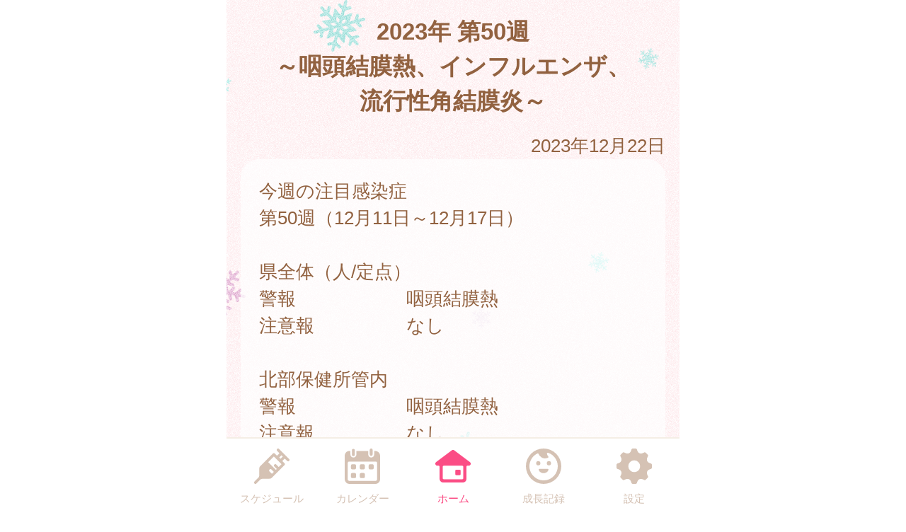

--- FILE ---
content_type: text/html
request_url: https://kin-town.city-hc.jp/open_announcement/epidemics/agWJlATGOjsjXoJH
body_size: 11095
content:

<!DOCTYPE html>
<html xmlns="http://www.w3.org/1999/xhtml">
	<head>
		<meta charset="utf-8" />
		<meta name="viewport" content="width=640">
				<title>2023年 第50週<br>～咽頭結膜熱、インフルエンザ、<br>流行性角結膜炎～</title>
		<meta name="keywords" content="金武町,保健所,予防接種,予防接種スケジュール,病院,インフルエンザ"/>
		<meta name="description" content="金武町「金武町子育て応援サイト」は子育て・予防接種情報サービスです"/>
		<link rel="stylesheet" type="text/css" href="/css/font-awesome.min.css?var=20170530" />
		<link rel="stylesheet" type="text/css" href="/css/whirl.min.css?var=20180131" />
		<link rel="stylesheet" type="text/css" href="/css/slick.css?var=20180101" />
		<link rel="stylesheet" type="text/css" href="/css/slick-theme.css?var=20180101" />
		<link rel="stylesheet" type="text/css" href="/js/lightbox2/dist/css/lightbox.min.css?var=20200123" />
		<link rel="stylesheet" type="text/css" href="/cities/kin-town/css/sp.css?var=255f0434b9e18154b6829cf5c74700670ae2fbd38c35d03744c69a182f477a94" />
						<!--[if lt IE 9]>
		<script src="http://html5shiv.googlecode.com/svn/trunk/html5.js"></script>
		<![endif]-->
		<link rel="shortcut icon" type="image/png" href="/cities/kin-town/img/sp/favicon.png?date=20180718" />
		<link rel="apple-touch-icon" type="image/png"
			  href="/cities/kin-town/img/sp/apple-touch-icon.png?date=20180718">

		<script type="text/javascript">
			var base_url = "/";
		</script>
		<script type="text/javascript" src="/js/ie-polyfill.js?var=20200630"></script>
		<script type="text/javascript" src="/js/knockout-3.1.0.js?var=20170129"></script>
		<script type="text/javascript" src="/js/linq.min.js?var=20170129"></script>
		<script type="text/javascript" src="/js/jquery-1.11.1.min.js?var=20170129"></script>
		<script type="text/javascript" src="/js/jquery.isenable.js?var=20170129"></script>
		<script type="text/javascript" src="/js/slick.min.js?var=20181010"></script>
		<script type="text/javascript" src="/js/logger.js?var=20190528"></script>
		<script type="text/javascript" src="/cities/kin-town/js/plugin.mousedrags-crollable.js?var=20201018"></script>
		<script type="text/javascript" src="/cities/kin-town/js/app.common-behavior.js?var=c69bb1accbc00fe7be4c8af9c201bf4bd8a10f9eeb198147b42aef1b3d5ca9ea"></script>
		<script type="text/javascript" src="/js/ko-jquery-visualstate.js?var=20170129"></script>
			</head>
	<body>
				<div class="page-container">
			

			

			<div>
	<div class="announcement-title">
			<h1 class="caption page-title">
		2023年 第50週<br>～咽頭結膜熱、インフルエンザ、<br>流行性角結膜炎～	</h1>
	</div>
	<section class="main-content">
					<p class="right-align">2023年12月22日</p>
				<div class="alert alert-error">
					</div>
		<div
			class="announcement-article"><p>今週の注目感染症<br/>第50週（12月11日～12月17日）<br/><br/>県全体（人/定点）        <br/>警報　　　　　　咽頭結膜熱<br/>注意報　　　　　なし<br/><br/>北部保健所管内<br/>警報　　　　　　咽頭結膜熱<br/>注意報　　　　　なし<br/><br/>中部保健所管内<br/>警報　　　　　　咽頭結膜熱<br/>注意報　　　　　なし<br/><br/>那覇市保健所管内<br/>警報　　　　　　インフルエンザ<br/>　　　　　　　　咽頭結膜熱<br/>　　　　　　　　流行性角結膜炎<br/>注意報　　　　　なし<br/><br/>南部保健所管内        <br/>警報　　　　　　咽頭結膜熱<br/>注意報　　　　　なし<br/><br/>宮古保健所管内<br/>警報　　　　　　咽頭結膜熱<br/>注意報　　　　　なし<br/><br/>八重山保健所管内        <br/>警報　　　　　　咽頭結膜熱<br/>注意報　　　　　インフルエンザ<br/><br/>【沖縄県感染症情報センターより参照】<br/>（2023年12月22日) </p>
</div>
			</section>
</div>
			<footer>
	<div class="global-menu-position">
		<nav class="global-menu">
	<div class="global-menu-item ">
		<a href="/all-schedules" class="block" data-login-required>
			<div class="global-menu-icon">
				<svg xmlns="http://www.w3.org/2000/svg" class="icon-svg" viewBox="0 0 48 48" height="50px" width="50px">
  <path class="icon" d="M97.456,1264.11l-13.571-13.57a1.862,1.862,0,0,0-1.322-.54,1.892,1.892,0,0,0-1.608.9,1.934,1.934,0,0,0,.336,2.34l2.619,2.62a0.787,0.787,0,0,1,.237.57,0.8,0.8,0,0,1-.237.57l-2.184,2.18a0.926,0.926,0,0,1-1.326,0l-2.34-2.34a1.889,1.889,0,0,0-2.645,0L58.14,1274.11a3.616,3.616,0,0,0-1.059,2.5L56.9,1287.1a3.355,3.355,0,0,1-.991,2.33l-5.328,5.33a1.915,1.915,0,0,0-.319,2.35,1.87,1.87,0,0,0,2.917.34l5.325-5.32a3.369,3.369,0,0,1,2.319-.99l10.567-.23a3.577,3.577,0,0,0,2.484-1.06l17.278-17.27a1.874,1.874,0,0,0,0-2.65l-2.34-2.34a0.929,0.929,0,0,1,0-1.32L91,1264.08a0.825,0.825,0,0,1,1.143,0l2.67,2.67A1.868,1.868,0,1,0,97.456,1264.11Zm-23.283,20.23-3.236-3.24a1.875,1.875,0,0,1,2.652-2.65l3.235,3.24Zm9.232-9.3-3.266-3.27a1.89,1.89,0,0,0-2.645,0,1.878,1.878,0,0,0,0,2.65l3.266,3.26-1.274,1.28-10.45-10.45,7.7-7.7,10.45,10.45Zm2.42-11.07-1.8-1.8,3.069-3.07,1.8,1.8Z" transform="translate(-50 -1250)"/>
</svg>

			</div>
			<div class="global-menu-description">スケジュール</div>
		</a>
	</div>
	<div class="global-menu-item ">
		<a href="/calendar" class="block" data-login-required>
			<div class="global-menu-icon">
				<svg xmlns="http://www.w3.org/2000/svg" class="icon-svg" viewBox="0 0 48 48" height="50px" width="50px">
  <path class="icon" d="M226.37,1283.98v3.39a1.784,1.784,0,0,1-1.762,1.8h-3.334a1.784,1.784,0,0,1-1.762-1.8v-3.39a1.778,1.778,0,0,1,1.762-1.8h3.334A1.778,1.778,0,0,1,226.37,1283.98Zm-13.763-13.65h-3.333a1.784,1.784,0,0,0-1.763,1.8v3.39a1.778,1.778,0,0,0,1.763,1.8h3.333a1.778,1.778,0,0,0,1.763-1.8v-3.39A1.784,1.784,0,0,0,212.607,1270.33Zm0,11.85h-3.333a1.778,1.778,0,0,0-1.763,1.8v3.39a1.784,1.784,0,0,0,1.763,1.8h3.333a1.784,1.784,0,0,0,1.763-1.8v-3.39A1.778,1.778,0,0,0,212.607,1282.18Zm12-11.85h-3.334a1.784,1.784,0,0,0-1.762,1.8v3.39a1.778,1.778,0,0,0,1.762,1.8h3.334a1.778,1.778,0,0,0,1.762-1.8v-3.39A1.784,1.784,0,0,0,224.608,1270.33Zm12,0h-3.333a1.784,1.784,0,0,0-1.763,1.8v3.39a1.778,1.778,0,0,0,1.763,1.8h3.333a1.778,1.778,0,0,0,1.763-1.8v-3.39A1.784,1.784,0,0,0,236.608,1270.33ZM247,1258.69v32a6.26,6.26,0,0,1-6.2,6.32H205.257a6.26,6.26,0,0,1-6.2-6.32v-24.03H199v-7.76a6.741,6.741,0,0,1,.335-2.08,6.52,6.52,0,0,1,6.153-4.53h1.3v4.76a4.035,4.035,0,1,0,8.068,0v-4.76h16.1v4.76a4.035,4.035,0,1,0,8.068,0v-4.76h1.461A6.578,6.578,0,0,1,247,1258.69Zm-4,9.9a1.912,1.912,0,0,0-1.9-1.93H204.956a1.912,1.912,0,0,0-1.9,1.93v22.1a2.218,2.218,0,0,0,2.2,2.24H240.8a2.218,2.218,0,0,0,2.2-2.24v-22.1Zm-8.08-9.66a2.008,2.008,0,0,0,1.982-2.02v-5.9a1.983,1.983,0,1,0-3.965,0v5.9A2.008,2.008,0,0,0,234.92,1258.93Zm-24.189.44h0.042a2,2,0,0,0,1.983-2.02v-5.89a2.008,2.008,0,0,0-1.983-2.02h-0.042a2.009,2.009,0,0,0-1.983,2.02v5.89A2,2,0,0,0,210.731,1259.37Z" transform="translate(-199 -1249)"/>
</svg>

			</div>
			<div class="global-menu-description">カレンダー</div>
		</a>
	</div>
	<div class="global-menu-item active">
		<a href="/" class="block">
			<div class="global-menu-icon">
				<svg xmlns="http://www.w3.org/2000/svg" class="icon-svg" viewBox="0 0 52 48" height="50px" width="50px">
  <path class="icon" d="M361.488,1296.98a5.362,5.362,0,0,1-5.274-5.43v-17.9a1.39,1.39,0,0,0-1.375-1.39h-1.9a2.952,2.952,0,0,1-2.67-1.63,3.008,3.008,0,0,1,.849-3.66l23.175-17.38a2.769,2.769,0,0,1,1.7-.58,2.833,2.833,0,0,1,1.7.57l23.174,17.39a3.005,3.005,0,0,1,.849,3.66,2.945,2.945,0,0,1-2.665,1.63h-1.915a1.372,1.372,0,0,0-1.361,1.38v17.91a5.363,5.363,0,0,1-5.275,5.43H361.488Zm1-24.72a1.682,1.682,0,0,0-1.665,1.69v16.64a1.626,1.626,0,0,0,1.618,1.63h27.1a1.629,1.629,0,0,0,1.623-1.64v-16.63a1.679,1.679,0,0,0-1.664-1.69H362.491Zm18.248,13.87a1.412,1.412,0,0,1-1.4-1.42v-5.11a1.4,1.4,0,0,1,1.4-1.41H385.8a1.4,1.4,0,0,1,1.394,1.41v5.11a1.411,1.411,0,0,1-1.394,1.42h-5.058Z" transform="translate(-349.969 -1249)"/>
</svg>

			</div>
			<div class="global-menu-description">ホーム</div>
		</a>
	</div>
	<div class="global-menu-item ">
		<a href="/growth/" class="block" data-login-required>
			<div class="global-menu-icon">
				<svg xmlns="http://www.w3.org/2000/svg" class="icon-svg" viewBox="0 0 48 48" height="50px" width="50px">
  <path class="icon" d="M516,1249a24,24,0,1,0,24,24A24,24,0,0,0,516,1249Zm-1.241,43.17a19.206,19.206,0,0,1-7.382-36.33,1.377,1.377,0,0,1,1.865.65,10.334,10.334,0,0,0,1.649,2.54,9.553,9.553,0,0,0,10.329,2.75c0.24-.09.474-0.18,0.7-0.28a1.19,1.19,0,0,0,.352-1.87,6.62,6.62,0,0,1-1.134-1.64,6.767,6.767,0,0,1-.6-1.84,1.208,1.208,0,0,1,1.56-1.36A19.207,19.207,0,0,1,514.759,1292.17Zm-3.113-23.18a2.862,2.862,0,1,0-2.862,2.87A2.861,2.861,0,0,0,511.646,1268.99Zm11.57-2.86a2.865,2.865,0,1,0,2.861,2.86A2.86,2.86,0,0,0,523.216,1266.13Zm-1.486,10.53H510.27a0.912,0.912,0,0,0-.9,1.1c0.6,2.66,3.338,4.67,6.628,4.67s6.03-2.01,6.628-4.67A0.913,0.913,0,0,0,521.73,1276.66Z" transform="translate(-492 -1249)"/>
</svg>

			</div>
			<div class="global-menu-description">成長記録</div>
		</a>
	</div>
	<div class="global-menu-item ">
		<a href="/settings/non-member" class="block">
			<div class="global-menu-icon">
				<svg xmlns="http://www.w3.org/2000/svg" class="icon-svg" viewBox="0 0 48 48" height="50px" width="50px">
  <path class="icon" d="M698,1274.9v-3.8a1.871,1.871,0,0,0-1.28-1.77c-2.57-.87-4.251-1.41-5.158-3.6h0c-0.91-2.2-.1-3.78,1.1-6.2a1.88,1.88,0,0,0-.349-2.16l-2.684-2.68a1.869,1.869,0,0,0-2.159-.35c-2.4,1.19-4,2.01-6.2,1.1h0c-2.191-.91-2.738-2.6-3.6-5.16A1.878,1.878,0,0,0,675.9,1249h-3.8a1.88,1.88,0,0,0-1.774,1.28c-0.857,2.55-1.406,4.25-3.6,5.16h0c-2.195.91-3.779,0.1-6.2-1.1a1.869,1.869,0,0,0-2.159.35l-2.684,2.68a1.88,1.88,0,0,0-.349,2.16c1.2,2.41,2.011,4,1.1,6.2s-2.608,2.74-5.158,3.6a1.871,1.871,0,0,0-1.28,1.77v3.8a1.871,1.871,0,0,0,1.28,1.77c2.546,0.86,4.249,1.41,5.158,3.6,0.912,2.21.085,3.82-1.1,6.2a1.877,1.877,0,0,0,.348,2.16l2.682,2.68a1.871,1.871,0,0,0,2.16.35c2.4-1.19,4-2.01,6.2-1.1h0c2.193,0.91,2.74,2.6,3.6,5.16A1.88,1.88,0,0,0,672.1,1297h3.8a1.88,1.88,0,0,0,1.774-1.28c0.858-2.55,1.41-4.25,3.614-5.16h0c2.18-.91,3.757-0.1,6.179,1.1a1.87,1.87,0,0,0,2.16-.35l2.683-2.68a1.879,1.879,0,0,0,.349-2.16c-1.2-2.4-2.01-4-1.1-6.2s2.614-2.74,5.162-3.6A1.871,1.871,0,0,0,698,1274.9Zm-22.735,6a8,8,0,1,1,6.638-6.64A8,8,0,0,1,675.265,1280.9Z" transform="translate(-650 -1249)"/>
</svg>

			</div>
			<div class="global-menu-description">設定</div>
		</a>
	</div>
</nav>

	</div>
</footer>

						
			<script type="text/javascript" src="/js/lightbox2/dist/js/lightbox.js?var=20200123"></script>
		</div>
					
	

<script type="text/javascript">
	$(function () {
		var season = 'winter';
		var imagePath = '/cities/kin-town/img/sp/back_winter.png?var=9a84289c1b399db4b2d6f89a4a0ba8b8abb4bac5bde43904c0020e1f23602234';
		var season_back_ground = {
			'background-image': 'url(' + imagePath + ')',
			'background-position': 'top center',
			'background-attachment':
			// @formatter:off
									'fixed'
							// @formatter:on
		};
		$('.page-container').css(season_back_ground);
		$('.tabs').css(season_back_ground);
	});
</script>

			</body>
</html>
